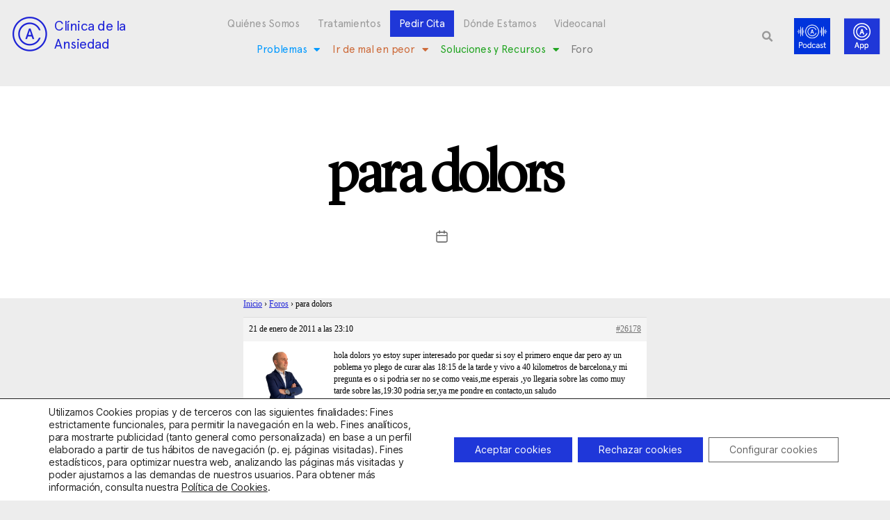

--- FILE ---
content_type: text/html; charset=utf-8
request_url: https://www.google.com/recaptcha/api2/anchor?ar=1&k=6LciCZEfAAAAANwHN-eVbfM5BushlAqHSuHw2yOC&co=aHR0cHM6Ly9jbGluaWNhZGVhbnNpZWRhZC5jb206NDQz&hl=en&type=v3&v=PoyoqOPhxBO7pBk68S4YbpHZ&size=invisible&badge=bottomleft&sa=Form&anchor-ms=20000&execute-ms=30000&cb=b05mquc3q3pd
body_size: 48499
content:
<!DOCTYPE HTML><html dir="ltr" lang="en"><head><meta http-equiv="Content-Type" content="text/html; charset=UTF-8">
<meta http-equiv="X-UA-Compatible" content="IE=edge">
<title>reCAPTCHA</title>
<style type="text/css">
/* cyrillic-ext */
@font-face {
  font-family: 'Roboto';
  font-style: normal;
  font-weight: 400;
  font-stretch: 100%;
  src: url(//fonts.gstatic.com/s/roboto/v48/KFO7CnqEu92Fr1ME7kSn66aGLdTylUAMa3GUBHMdazTgWw.woff2) format('woff2');
  unicode-range: U+0460-052F, U+1C80-1C8A, U+20B4, U+2DE0-2DFF, U+A640-A69F, U+FE2E-FE2F;
}
/* cyrillic */
@font-face {
  font-family: 'Roboto';
  font-style: normal;
  font-weight: 400;
  font-stretch: 100%;
  src: url(//fonts.gstatic.com/s/roboto/v48/KFO7CnqEu92Fr1ME7kSn66aGLdTylUAMa3iUBHMdazTgWw.woff2) format('woff2');
  unicode-range: U+0301, U+0400-045F, U+0490-0491, U+04B0-04B1, U+2116;
}
/* greek-ext */
@font-face {
  font-family: 'Roboto';
  font-style: normal;
  font-weight: 400;
  font-stretch: 100%;
  src: url(//fonts.gstatic.com/s/roboto/v48/KFO7CnqEu92Fr1ME7kSn66aGLdTylUAMa3CUBHMdazTgWw.woff2) format('woff2');
  unicode-range: U+1F00-1FFF;
}
/* greek */
@font-face {
  font-family: 'Roboto';
  font-style: normal;
  font-weight: 400;
  font-stretch: 100%;
  src: url(//fonts.gstatic.com/s/roboto/v48/KFO7CnqEu92Fr1ME7kSn66aGLdTylUAMa3-UBHMdazTgWw.woff2) format('woff2');
  unicode-range: U+0370-0377, U+037A-037F, U+0384-038A, U+038C, U+038E-03A1, U+03A3-03FF;
}
/* math */
@font-face {
  font-family: 'Roboto';
  font-style: normal;
  font-weight: 400;
  font-stretch: 100%;
  src: url(//fonts.gstatic.com/s/roboto/v48/KFO7CnqEu92Fr1ME7kSn66aGLdTylUAMawCUBHMdazTgWw.woff2) format('woff2');
  unicode-range: U+0302-0303, U+0305, U+0307-0308, U+0310, U+0312, U+0315, U+031A, U+0326-0327, U+032C, U+032F-0330, U+0332-0333, U+0338, U+033A, U+0346, U+034D, U+0391-03A1, U+03A3-03A9, U+03B1-03C9, U+03D1, U+03D5-03D6, U+03F0-03F1, U+03F4-03F5, U+2016-2017, U+2034-2038, U+203C, U+2040, U+2043, U+2047, U+2050, U+2057, U+205F, U+2070-2071, U+2074-208E, U+2090-209C, U+20D0-20DC, U+20E1, U+20E5-20EF, U+2100-2112, U+2114-2115, U+2117-2121, U+2123-214F, U+2190, U+2192, U+2194-21AE, U+21B0-21E5, U+21F1-21F2, U+21F4-2211, U+2213-2214, U+2216-22FF, U+2308-230B, U+2310, U+2319, U+231C-2321, U+2336-237A, U+237C, U+2395, U+239B-23B7, U+23D0, U+23DC-23E1, U+2474-2475, U+25AF, U+25B3, U+25B7, U+25BD, U+25C1, U+25CA, U+25CC, U+25FB, U+266D-266F, U+27C0-27FF, U+2900-2AFF, U+2B0E-2B11, U+2B30-2B4C, U+2BFE, U+3030, U+FF5B, U+FF5D, U+1D400-1D7FF, U+1EE00-1EEFF;
}
/* symbols */
@font-face {
  font-family: 'Roboto';
  font-style: normal;
  font-weight: 400;
  font-stretch: 100%;
  src: url(//fonts.gstatic.com/s/roboto/v48/KFO7CnqEu92Fr1ME7kSn66aGLdTylUAMaxKUBHMdazTgWw.woff2) format('woff2');
  unicode-range: U+0001-000C, U+000E-001F, U+007F-009F, U+20DD-20E0, U+20E2-20E4, U+2150-218F, U+2190, U+2192, U+2194-2199, U+21AF, U+21E6-21F0, U+21F3, U+2218-2219, U+2299, U+22C4-22C6, U+2300-243F, U+2440-244A, U+2460-24FF, U+25A0-27BF, U+2800-28FF, U+2921-2922, U+2981, U+29BF, U+29EB, U+2B00-2BFF, U+4DC0-4DFF, U+FFF9-FFFB, U+10140-1018E, U+10190-1019C, U+101A0, U+101D0-101FD, U+102E0-102FB, U+10E60-10E7E, U+1D2C0-1D2D3, U+1D2E0-1D37F, U+1F000-1F0FF, U+1F100-1F1AD, U+1F1E6-1F1FF, U+1F30D-1F30F, U+1F315, U+1F31C, U+1F31E, U+1F320-1F32C, U+1F336, U+1F378, U+1F37D, U+1F382, U+1F393-1F39F, U+1F3A7-1F3A8, U+1F3AC-1F3AF, U+1F3C2, U+1F3C4-1F3C6, U+1F3CA-1F3CE, U+1F3D4-1F3E0, U+1F3ED, U+1F3F1-1F3F3, U+1F3F5-1F3F7, U+1F408, U+1F415, U+1F41F, U+1F426, U+1F43F, U+1F441-1F442, U+1F444, U+1F446-1F449, U+1F44C-1F44E, U+1F453, U+1F46A, U+1F47D, U+1F4A3, U+1F4B0, U+1F4B3, U+1F4B9, U+1F4BB, U+1F4BF, U+1F4C8-1F4CB, U+1F4D6, U+1F4DA, U+1F4DF, U+1F4E3-1F4E6, U+1F4EA-1F4ED, U+1F4F7, U+1F4F9-1F4FB, U+1F4FD-1F4FE, U+1F503, U+1F507-1F50B, U+1F50D, U+1F512-1F513, U+1F53E-1F54A, U+1F54F-1F5FA, U+1F610, U+1F650-1F67F, U+1F687, U+1F68D, U+1F691, U+1F694, U+1F698, U+1F6AD, U+1F6B2, U+1F6B9-1F6BA, U+1F6BC, U+1F6C6-1F6CF, U+1F6D3-1F6D7, U+1F6E0-1F6EA, U+1F6F0-1F6F3, U+1F6F7-1F6FC, U+1F700-1F7FF, U+1F800-1F80B, U+1F810-1F847, U+1F850-1F859, U+1F860-1F887, U+1F890-1F8AD, U+1F8B0-1F8BB, U+1F8C0-1F8C1, U+1F900-1F90B, U+1F93B, U+1F946, U+1F984, U+1F996, U+1F9E9, U+1FA00-1FA6F, U+1FA70-1FA7C, U+1FA80-1FA89, U+1FA8F-1FAC6, U+1FACE-1FADC, U+1FADF-1FAE9, U+1FAF0-1FAF8, U+1FB00-1FBFF;
}
/* vietnamese */
@font-face {
  font-family: 'Roboto';
  font-style: normal;
  font-weight: 400;
  font-stretch: 100%;
  src: url(//fonts.gstatic.com/s/roboto/v48/KFO7CnqEu92Fr1ME7kSn66aGLdTylUAMa3OUBHMdazTgWw.woff2) format('woff2');
  unicode-range: U+0102-0103, U+0110-0111, U+0128-0129, U+0168-0169, U+01A0-01A1, U+01AF-01B0, U+0300-0301, U+0303-0304, U+0308-0309, U+0323, U+0329, U+1EA0-1EF9, U+20AB;
}
/* latin-ext */
@font-face {
  font-family: 'Roboto';
  font-style: normal;
  font-weight: 400;
  font-stretch: 100%;
  src: url(//fonts.gstatic.com/s/roboto/v48/KFO7CnqEu92Fr1ME7kSn66aGLdTylUAMa3KUBHMdazTgWw.woff2) format('woff2');
  unicode-range: U+0100-02BA, U+02BD-02C5, U+02C7-02CC, U+02CE-02D7, U+02DD-02FF, U+0304, U+0308, U+0329, U+1D00-1DBF, U+1E00-1E9F, U+1EF2-1EFF, U+2020, U+20A0-20AB, U+20AD-20C0, U+2113, U+2C60-2C7F, U+A720-A7FF;
}
/* latin */
@font-face {
  font-family: 'Roboto';
  font-style: normal;
  font-weight: 400;
  font-stretch: 100%;
  src: url(//fonts.gstatic.com/s/roboto/v48/KFO7CnqEu92Fr1ME7kSn66aGLdTylUAMa3yUBHMdazQ.woff2) format('woff2');
  unicode-range: U+0000-00FF, U+0131, U+0152-0153, U+02BB-02BC, U+02C6, U+02DA, U+02DC, U+0304, U+0308, U+0329, U+2000-206F, U+20AC, U+2122, U+2191, U+2193, U+2212, U+2215, U+FEFF, U+FFFD;
}
/* cyrillic-ext */
@font-face {
  font-family: 'Roboto';
  font-style: normal;
  font-weight: 500;
  font-stretch: 100%;
  src: url(//fonts.gstatic.com/s/roboto/v48/KFO7CnqEu92Fr1ME7kSn66aGLdTylUAMa3GUBHMdazTgWw.woff2) format('woff2');
  unicode-range: U+0460-052F, U+1C80-1C8A, U+20B4, U+2DE0-2DFF, U+A640-A69F, U+FE2E-FE2F;
}
/* cyrillic */
@font-face {
  font-family: 'Roboto';
  font-style: normal;
  font-weight: 500;
  font-stretch: 100%;
  src: url(//fonts.gstatic.com/s/roboto/v48/KFO7CnqEu92Fr1ME7kSn66aGLdTylUAMa3iUBHMdazTgWw.woff2) format('woff2');
  unicode-range: U+0301, U+0400-045F, U+0490-0491, U+04B0-04B1, U+2116;
}
/* greek-ext */
@font-face {
  font-family: 'Roboto';
  font-style: normal;
  font-weight: 500;
  font-stretch: 100%;
  src: url(//fonts.gstatic.com/s/roboto/v48/KFO7CnqEu92Fr1ME7kSn66aGLdTylUAMa3CUBHMdazTgWw.woff2) format('woff2');
  unicode-range: U+1F00-1FFF;
}
/* greek */
@font-face {
  font-family: 'Roboto';
  font-style: normal;
  font-weight: 500;
  font-stretch: 100%;
  src: url(//fonts.gstatic.com/s/roboto/v48/KFO7CnqEu92Fr1ME7kSn66aGLdTylUAMa3-UBHMdazTgWw.woff2) format('woff2');
  unicode-range: U+0370-0377, U+037A-037F, U+0384-038A, U+038C, U+038E-03A1, U+03A3-03FF;
}
/* math */
@font-face {
  font-family: 'Roboto';
  font-style: normal;
  font-weight: 500;
  font-stretch: 100%;
  src: url(//fonts.gstatic.com/s/roboto/v48/KFO7CnqEu92Fr1ME7kSn66aGLdTylUAMawCUBHMdazTgWw.woff2) format('woff2');
  unicode-range: U+0302-0303, U+0305, U+0307-0308, U+0310, U+0312, U+0315, U+031A, U+0326-0327, U+032C, U+032F-0330, U+0332-0333, U+0338, U+033A, U+0346, U+034D, U+0391-03A1, U+03A3-03A9, U+03B1-03C9, U+03D1, U+03D5-03D6, U+03F0-03F1, U+03F4-03F5, U+2016-2017, U+2034-2038, U+203C, U+2040, U+2043, U+2047, U+2050, U+2057, U+205F, U+2070-2071, U+2074-208E, U+2090-209C, U+20D0-20DC, U+20E1, U+20E5-20EF, U+2100-2112, U+2114-2115, U+2117-2121, U+2123-214F, U+2190, U+2192, U+2194-21AE, U+21B0-21E5, U+21F1-21F2, U+21F4-2211, U+2213-2214, U+2216-22FF, U+2308-230B, U+2310, U+2319, U+231C-2321, U+2336-237A, U+237C, U+2395, U+239B-23B7, U+23D0, U+23DC-23E1, U+2474-2475, U+25AF, U+25B3, U+25B7, U+25BD, U+25C1, U+25CA, U+25CC, U+25FB, U+266D-266F, U+27C0-27FF, U+2900-2AFF, U+2B0E-2B11, U+2B30-2B4C, U+2BFE, U+3030, U+FF5B, U+FF5D, U+1D400-1D7FF, U+1EE00-1EEFF;
}
/* symbols */
@font-face {
  font-family: 'Roboto';
  font-style: normal;
  font-weight: 500;
  font-stretch: 100%;
  src: url(//fonts.gstatic.com/s/roboto/v48/KFO7CnqEu92Fr1ME7kSn66aGLdTylUAMaxKUBHMdazTgWw.woff2) format('woff2');
  unicode-range: U+0001-000C, U+000E-001F, U+007F-009F, U+20DD-20E0, U+20E2-20E4, U+2150-218F, U+2190, U+2192, U+2194-2199, U+21AF, U+21E6-21F0, U+21F3, U+2218-2219, U+2299, U+22C4-22C6, U+2300-243F, U+2440-244A, U+2460-24FF, U+25A0-27BF, U+2800-28FF, U+2921-2922, U+2981, U+29BF, U+29EB, U+2B00-2BFF, U+4DC0-4DFF, U+FFF9-FFFB, U+10140-1018E, U+10190-1019C, U+101A0, U+101D0-101FD, U+102E0-102FB, U+10E60-10E7E, U+1D2C0-1D2D3, U+1D2E0-1D37F, U+1F000-1F0FF, U+1F100-1F1AD, U+1F1E6-1F1FF, U+1F30D-1F30F, U+1F315, U+1F31C, U+1F31E, U+1F320-1F32C, U+1F336, U+1F378, U+1F37D, U+1F382, U+1F393-1F39F, U+1F3A7-1F3A8, U+1F3AC-1F3AF, U+1F3C2, U+1F3C4-1F3C6, U+1F3CA-1F3CE, U+1F3D4-1F3E0, U+1F3ED, U+1F3F1-1F3F3, U+1F3F5-1F3F7, U+1F408, U+1F415, U+1F41F, U+1F426, U+1F43F, U+1F441-1F442, U+1F444, U+1F446-1F449, U+1F44C-1F44E, U+1F453, U+1F46A, U+1F47D, U+1F4A3, U+1F4B0, U+1F4B3, U+1F4B9, U+1F4BB, U+1F4BF, U+1F4C8-1F4CB, U+1F4D6, U+1F4DA, U+1F4DF, U+1F4E3-1F4E6, U+1F4EA-1F4ED, U+1F4F7, U+1F4F9-1F4FB, U+1F4FD-1F4FE, U+1F503, U+1F507-1F50B, U+1F50D, U+1F512-1F513, U+1F53E-1F54A, U+1F54F-1F5FA, U+1F610, U+1F650-1F67F, U+1F687, U+1F68D, U+1F691, U+1F694, U+1F698, U+1F6AD, U+1F6B2, U+1F6B9-1F6BA, U+1F6BC, U+1F6C6-1F6CF, U+1F6D3-1F6D7, U+1F6E0-1F6EA, U+1F6F0-1F6F3, U+1F6F7-1F6FC, U+1F700-1F7FF, U+1F800-1F80B, U+1F810-1F847, U+1F850-1F859, U+1F860-1F887, U+1F890-1F8AD, U+1F8B0-1F8BB, U+1F8C0-1F8C1, U+1F900-1F90B, U+1F93B, U+1F946, U+1F984, U+1F996, U+1F9E9, U+1FA00-1FA6F, U+1FA70-1FA7C, U+1FA80-1FA89, U+1FA8F-1FAC6, U+1FACE-1FADC, U+1FADF-1FAE9, U+1FAF0-1FAF8, U+1FB00-1FBFF;
}
/* vietnamese */
@font-face {
  font-family: 'Roboto';
  font-style: normal;
  font-weight: 500;
  font-stretch: 100%;
  src: url(//fonts.gstatic.com/s/roboto/v48/KFO7CnqEu92Fr1ME7kSn66aGLdTylUAMa3OUBHMdazTgWw.woff2) format('woff2');
  unicode-range: U+0102-0103, U+0110-0111, U+0128-0129, U+0168-0169, U+01A0-01A1, U+01AF-01B0, U+0300-0301, U+0303-0304, U+0308-0309, U+0323, U+0329, U+1EA0-1EF9, U+20AB;
}
/* latin-ext */
@font-face {
  font-family: 'Roboto';
  font-style: normal;
  font-weight: 500;
  font-stretch: 100%;
  src: url(//fonts.gstatic.com/s/roboto/v48/KFO7CnqEu92Fr1ME7kSn66aGLdTylUAMa3KUBHMdazTgWw.woff2) format('woff2');
  unicode-range: U+0100-02BA, U+02BD-02C5, U+02C7-02CC, U+02CE-02D7, U+02DD-02FF, U+0304, U+0308, U+0329, U+1D00-1DBF, U+1E00-1E9F, U+1EF2-1EFF, U+2020, U+20A0-20AB, U+20AD-20C0, U+2113, U+2C60-2C7F, U+A720-A7FF;
}
/* latin */
@font-face {
  font-family: 'Roboto';
  font-style: normal;
  font-weight: 500;
  font-stretch: 100%;
  src: url(//fonts.gstatic.com/s/roboto/v48/KFO7CnqEu92Fr1ME7kSn66aGLdTylUAMa3yUBHMdazQ.woff2) format('woff2');
  unicode-range: U+0000-00FF, U+0131, U+0152-0153, U+02BB-02BC, U+02C6, U+02DA, U+02DC, U+0304, U+0308, U+0329, U+2000-206F, U+20AC, U+2122, U+2191, U+2193, U+2212, U+2215, U+FEFF, U+FFFD;
}
/* cyrillic-ext */
@font-face {
  font-family: 'Roboto';
  font-style: normal;
  font-weight: 900;
  font-stretch: 100%;
  src: url(//fonts.gstatic.com/s/roboto/v48/KFO7CnqEu92Fr1ME7kSn66aGLdTylUAMa3GUBHMdazTgWw.woff2) format('woff2');
  unicode-range: U+0460-052F, U+1C80-1C8A, U+20B4, U+2DE0-2DFF, U+A640-A69F, U+FE2E-FE2F;
}
/* cyrillic */
@font-face {
  font-family: 'Roboto';
  font-style: normal;
  font-weight: 900;
  font-stretch: 100%;
  src: url(//fonts.gstatic.com/s/roboto/v48/KFO7CnqEu92Fr1ME7kSn66aGLdTylUAMa3iUBHMdazTgWw.woff2) format('woff2');
  unicode-range: U+0301, U+0400-045F, U+0490-0491, U+04B0-04B1, U+2116;
}
/* greek-ext */
@font-face {
  font-family: 'Roboto';
  font-style: normal;
  font-weight: 900;
  font-stretch: 100%;
  src: url(//fonts.gstatic.com/s/roboto/v48/KFO7CnqEu92Fr1ME7kSn66aGLdTylUAMa3CUBHMdazTgWw.woff2) format('woff2');
  unicode-range: U+1F00-1FFF;
}
/* greek */
@font-face {
  font-family: 'Roboto';
  font-style: normal;
  font-weight: 900;
  font-stretch: 100%;
  src: url(//fonts.gstatic.com/s/roboto/v48/KFO7CnqEu92Fr1ME7kSn66aGLdTylUAMa3-UBHMdazTgWw.woff2) format('woff2');
  unicode-range: U+0370-0377, U+037A-037F, U+0384-038A, U+038C, U+038E-03A1, U+03A3-03FF;
}
/* math */
@font-face {
  font-family: 'Roboto';
  font-style: normal;
  font-weight: 900;
  font-stretch: 100%;
  src: url(//fonts.gstatic.com/s/roboto/v48/KFO7CnqEu92Fr1ME7kSn66aGLdTylUAMawCUBHMdazTgWw.woff2) format('woff2');
  unicode-range: U+0302-0303, U+0305, U+0307-0308, U+0310, U+0312, U+0315, U+031A, U+0326-0327, U+032C, U+032F-0330, U+0332-0333, U+0338, U+033A, U+0346, U+034D, U+0391-03A1, U+03A3-03A9, U+03B1-03C9, U+03D1, U+03D5-03D6, U+03F0-03F1, U+03F4-03F5, U+2016-2017, U+2034-2038, U+203C, U+2040, U+2043, U+2047, U+2050, U+2057, U+205F, U+2070-2071, U+2074-208E, U+2090-209C, U+20D0-20DC, U+20E1, U+20E5-20EF, U+2100-2112, U+2114-2115, U+2117-2121, U+2123-214F, U+2190, U+2192, U+2194-21AE, U+21B0-21E5, U+21F1-21F2, U+21F4-2211, U+2213-2214, U+2216-22FF, U+2308-230B, U+2310, U+2319, U+231C-2321, U+2336-237A, U+237C, U+2395, U+239B-23B7, U+23D0, U+23DC-23E1, U+2474-2475, U+25AF, U+25B3, U+25B7, U+25BD, U+25C1, U+25CA, U+25CC, U+25FB, U+266D-266F, U+27C0-27FF, U+2900-2AFF, U+2B0E-2B11, U+2B30-2B4C, U+2BFE, U+3030, U+FF5B, U+FF5D, U+1D400-1D7FF, U+1EE00-1EEFF;
}
/* symbols */
@font-face {
  font-family: 'Roboto';
  font-style: normal;
  font-weight: 900;
  font-stretch: 100%;
  src: url(//fonts.gstatic.com/s/roboto/v48/KFO7CnqEu92Fr1ME7kSn66aGLdTylUAMaxKUBHMdazTgWw.woff2) format('woff2');
  unicode-range: U+0001-000C, U+000E-001F, U+007F-009F, U+20DD-20E0, U+20E2-20E4, U+2150-218F, U+2190, U+2192, U+2194-2199, U+21AF, U+21E6-21F0, U+21F3, U+2218-2219, U+2299, U+22C4-22C6, U+2300-243F, U+2440-244A, U+2460-24FF, U+25A0-27BF, U+2800-28FF, U+2921-2922, U+2981, U+29BF, U+29EB, U+2B00-2BFF, U+4DC0-4DFF, U+FFF9-FFFB, U+10140-1018E, U+10190-1019C, U+101A0, U+101D0-101FD, U+102E0-102FB, U+10E60-10E7E, U+1D2C0-1D2D3, U+1D2E0-1D37F, U+1F000-1F0FF, U+1F100-1F1AD, U+1F1E6-1F1FF, U+1F30D-1F30F, U+1F315, U+1F31C, U+1F31E, U+1F320-1F32C, U+1F336, U+1F378, U+1F37D, U+1F382, U+1F393-1F39F, U+1F3A7-1F3A8, U+1F3AC-1F3AF, U+1F3C2, U+1F3C4-1F3C6, U+1F3CA-1F3CE, U+1F3D4-1F3E0, U+1F3ED, U+1F3F1-1F3F3, U+1F3F5-1F3F7, U+1F408, U+1F415, U+1F41F, U+1F426, U+1F43F, U+1F441-1F442, U+1F444, U+1F446-1F449, U+1F44C-1F44E, U+1F453, U+1F46A, U+1F47D, U+1F4A3, U+1F4B0, U+1F4B3, U+1F4B9, U+1F4BB, U+1F4BF, U+1F4C8-1F4CB, U+1F4D6, U+1F4DA, U+1F4DF, U+1F4E3-1F4E6, U+1F4EA-1F4ED, U+1F4F7, U+1F4F9-1F4FB, U+1F4FD-1F4FE, U+1F503, U+1F507-1F50B, U+1F50D, U+1F512-1F513, U+1F53E-1F54A, U+1F54F-1F5FA, U+1F610, U+1F650-1F67F, U+1F687, U+1F68D, U+1F691, U+1F694, U+1F698, U+1F6AD, U+1F6B2, U+1F6B9-1F6BA, U+1F6BC, U+1F6C6-1F6CF, U+1F6D3-1F6D7, U+1F6E0-1F6EA, U+1F6F0-1F6F3, U+1F6F7-1F6FC, U+1F700-1F7FF, U+1F800-1F80B, U+1F810-1F847, U+1F850-1F859, U+1F860-1F887, U+1F890-1F8AD, U+1F8B0-1F8BB, U+1F8C0-1F8C1, U+1F900-1F90B, U+1F93B, U+1F946, U+1F984, U+1F996, U+1F9E9, U+1FA00-1FA6F, U+1FA70-1FA7C, U+1FA80-1FA89, U+1FA8F-1FAC6, U+1FACE-1FADC, U+1FADF-1FAE9, U+1FAF0-1FAF8, U+1FB00-1FBFF;
}
/* vietnamese */
@font-face {
  font-family: 'Roboto';
  font-style: normal;
  font-weight: 900;
  font-stretch: 100%;
  src: url(//fonts.gstatic.com/s/roboto/v48/KFO7CnqEu92Fr1ME7kSn66aGLdTylUAMa3OUBHMdazTgWw.woff2) format('woff2');
  unicode-range: U+0102-0103, U+0110-0111, U+0128-0129, U+0168-0169, U+01A0-01A1, U+01AF-01B0, U+0300-0301, U+0303-0304, U+0308-0309, U+0323, U+0329, U+1EA0-1EF9, U+20AB;
}
/* latin-ext */
@font-face {
  font-family: 'Roboto';
  font-style: normal;
  font-weight: 900;
  font-stretch: 100%;
  src: url(//fonts.gstatic.com/s/roboto/v48/KFO7CnqEu92Fr1ME7kSn66aGLdTylUAMa3KUBHMdazTgWw.woff2) format('woff2');
  unicode-range: U+0100-02BA, U+02BD-02C5, U+02C7-02CC, U+02CE-02D7, U+02DD-02FF, U+0304, U+0308, U+0329, U+1D00-1DBF, U+1E00-1E9F, U+1EF2-1EFF, U+2020, U+20A0-20AB, U+20AD-20C0, U+2113, U+2C60-2C7F, U+A720-A7FF;
}
/* latin */
@font-face {
  font-family: 'Roboto';
  font-style: normal;
  font-weight: 900;
  font-stretch: 100%;
  src: url(//fonts.gstatic.com/s/roboto/v48/KFO7CnqEu92Fr1ME7kSn66aGLdTylUAMa3yUBHMdazQ.woff2) format('woff2');
  unicode-range: U+0000-00FF, U+0131, U+0152-0153, U+02BB-02BC, U+02C6, U+02DA, U+02DC, U+0304, U+0308, U+0329, U+2000-206F, U+20AC, U+2122, U+2191, U+2193, U+2212, U+2215, U+FEFF, U+FFFD;
}

</style>
<link rel="stylesheet" type="text/css" href="https://www.gstatic.com/recaptcha/releases/PoyoqOPhxBO7pBk68S4YbpHZ/styles__ltr.css">
<script nonce="ma3mbT6qTrUp8ykdoabMrA" type="text/javascript">window['__recaptcha_api'] = 'https://www.google.com/recaptcha/api2/';</script>
<script type="text/javascript" src="https://www.gstatic.com/recaptcha/releases/PoyoqOPhxBO7pBk68S4YbpHZ/recaptcha__en.js" nonce="ma3mbT6qTrUp8ykdoabMrA">
      
    </script></head>
<body><div id="rc-anchor-alert" class="rc-anchor-alert"></div>
<input type="hidden" id="recaptcha-token" value="[base64]">
<script type="text/javascript" nonce="ma3mbT6qTrUp8ykdoabMrA">
      recaptcha.anchor.Main.init("[\x22ainput\x22,[\x22bgdata\x22,\x22\x22,\[base64]/[base64]/[base64]/ZyhXLGgpOnEoW04sMjEsbF0sVywwKSxoKSxmYWxzZSxmYWxzZSl9Y2F0Y2goayl7RygzNTgsVyk/[base64]/[base64]/[base64]/[base64]/[base64]/[base64]/[base64]/bmV3IEJbT10oRFswXSk6dz09Mj9uZXcgQltPXShEWzBdLERbMV0pOnc9PTM/bmV3IEJbT10oRFswXSxEWzFdLERbMl0pOnc9PTQ/[base64]/[base64]/[base64]/[base64]/[base64]\\u003d\x22,\[base64]\\u003d\x22,\[base64]/wpfCkBHDoDwdV8KxQ09XYiUQP8KQZUdCPsOFIMOjWlzDj8O2aWHDmMK+wr5NdUPCh8K8wrjDpF/Dt23DglxOw7fCrcKQMsOKYcKiYU3Dj8OBfsOHwp/CjArCqTtuwqLCvsKiw5XChWPDvQfDhsOQMMKmBUJ3N8KPw4XDu8KOwoU5w4zDocOidsOgw6Bwwow6Wz/DhcKPw6whXw9XwoJSPxjCqy7Chj3ChBlkw7oNXsKLwqPDohpvwpt0OXTDrzrCl8KCDVFzw4UnVMKhwr0ORMKRw78SB13CnGDDvBBOwqfDqMKow5Miw4d9GhXDrMOTw5XDoxM4wrLCqj/DkcOhGmdSw751MsOAw4hzFMOCY8KBRsKvwrvCqcK5wr0rFMKQw7sCIwXCmwYNJHvDnAdVa8K+NMOyNiQlw4hXwrjDlMOBS8O4w5LDjcOEVMOvb8O8U8KBwqnDmFXDiAYNfAE8wpvCr8KLNcKvw7DCv8K3NmolVVNAKsOYQ2/DmMOuJFzCt3QneMKWwqjDqMO/w4pRdcKuDcKCwoU3w6IjaxbCjsO2w57CoMKYbz4lw442w5DCpsKKcsKqHMOrccKLA8KFM3YzwpEtVUcpFj7CrGhlw5zDojdVwq9SPyZ6TMOQGMKEwrQ/GcK8Og8jwrsWb8O1w40IUsO1w5l3w5E0CC3DqcO+w7JCC8Kkw7p+Q8OJSx3CjVXCql7CsBrCjg/CuztrQcOHbcOow7I9ORgHNMKkwrjCjRwrU8KTw490DcKMN8OFwp4Wwr09wqQmw5fDt0TCg8O9eMKCH8OmBi/[base64]/bMKeQEXDl8Kvw6vDhH8ROzE4w6jCq8Orw69ewpXDrlrCkxhjwqPCgldlwrgkZxcON2bCo8K/w7XCn8Ouw4INNwfCkg9swrpUCMKuQ8KfwrzDgRsWU2bCo1bDgkEhw7kfw4jDnh5SbE5OM8Kvw7pnwpB1wqIPw6nCrAjClT3CsMKiwr/DmjkJU8K+wpLDvDwlScOLw6DCtMKdwqvDoXbDqntsYMOTPcK3F8Kgw7HDqsKvHCxnwrzCo8OPXEMOasOHPADCi10iw5txXldGWMOWd0LCnVvCrcOHIMOjczDCgWcoR8KcXsKow4jCqH1PVMOkwqTCh8Kcw6fDjjlRw5d/McONw5YSCF3Dljt/MkBnw4YnwqQVfcOkJAlEa8K1RU3DuWANUsOuw5USw5TCmsOvT8KIw47DsMKywo0LCwbCmMKZworCqk3Cl1o/[base64]/CjsOAEjAHw7zDoMO0wrLCtBZRwooZwq/Drw7Dsw8NwpvCjMOdBsKjFMKTw5hwFcKVwoMxwrLCrMK3SQEZeMOEcMK8w4jCkXc5w5E1wqfCl3fChn9TTMKPw5AMwpwKK0vDocO8fkXDvFx8NsKbNFzDq33CuVnDvQlAEMOeK8K3w5vDqMKjwofDjsKrXcKZw4HDgl/DnU3DmDdTwpBMw6JFwrxcDcKEw6vDkMOnPMKawo7CrBXDpMKpWMOUwpbCj8OTw5DCqMKLw4xswrwSw5lBfCLCtBzDul8vacKnecKqQ8KNw4XDtApGw7B/XTjCpDI6w6MdJgXDgMKqwqDDqcKywoPDtTVvw5/CrsOnCMOGw7lOw4oaE8KFw7paFsKLwr7Di3TCncKww5HCtDIYFcK5wr1jOx3DtcKVIWLDisO/[base64]/DtVvDi8KHbMKwQRNiGcO8wpAmwqrDsCzCiMOjWMObBA/[base64]/DpBx2wpN0fsO7w7kowohlF1DDssKGFcOXwpEQZTkpwpXCrsOjNB7CrMO5w7/DgmXDtcKGBHE7wphkw6QkTMOkwq13SnLDhzZdw7Unb8O4f2jCnxbCsjvCoUhDHsKeAMKDScOHD8O2SMOnw6kjJE12HyDCh8OYZCjDnMOHw5rDojnCm8Ojw61UVR/DikTDp1AuwoM0WsOOYcOuwqB4f3EbHcKTw6QjO8KwaUDDsR3DqEYuUD8WaMKQw7dwPcKdwplKw7FFwqbCqgN/wp4MQwXDjsOHSMO8Oi/DvhdHJknDq17Dm8O6QcKTbDMkcCjDmcOhwrvCshLChSZswr/CnwDDj8Kbw6zDt8KFM8OAwpzCtcKXSA1pD8K7w7zDkXtew43Dg2jDq8KZClDDuFJQdT8cw4DCv3PDkcOiwofDn2Fpw5EHw75fwpIWf2rDpQ/Cm8Kyw4LDhMKuX8O5Y2diU2jDisKVOgzDklcrwqvChnFqw7gVGh5ERi12w6HCnMOXOC0cwobCh0tEw4pfwr/[base64]/DnsK+woIVflnCog5dPUjClsOoecOCaC1Hw5QXfsOrdMOXwpzCn8O3DlHDicKvwo/Duhtgwr/[base64]/[base64]/DpMOgwqLDmH/DvjTDo3PDmXvCkcKsZDXDsW0cPMKgwoB/w7bCixvDqcOdEEPDkVnDisOZXMOLGsKLw53ClUMFw5w4wpJCF8KFwo9ZwpLDrHDDoMKXN3TCjisDS8OyCFbDrA4kGEtLa8KAwrLChsOJw7piIHPCg8KoQRFhw7ACMXDDhWzCpcK7WsO/aMK0RMKgw5XCuxPDq3vDpcKPwqFlw6ViNsKfwpXCsB3DrFHDpRHDjxfDizbCsBXDhT8Bc0LCowQraFB/asKyIB/[base64]/CqHzDilxCwrDDiWBIwr3DlT0Mb8OyPEUvM8KQasKPB3/[base64]/[base64]/CvDrCuDrDpcKQdcKZw5HCgVI8PDLDn2VDK8O1TMOyaXIuG0fDvE4ddGjCggkhwqpKwqXDtMOHNsOxw4PCncOdwr7DoUtaK8O1Y0fDrV0Yw77Cq8OlaCIqO8KiwqBlwrMwNHTCncKWUcKHFEvDunPCo8K+w79JH08LaAtiw5dWwox2wr/Do8OYw4vCqjXDqhoNSsKGwpl1AzDCh8OFwrlmAS1/wp4PX8Kjc1bCkCkww4PDlCvCozg/WjIvCDHCsDkRwrPDnsORDSlAOcKFwrRmfsKdw7XDv0IZEXU6fsOiYsK0wrnDrMOKwoYiw5jDhFjDpsKzw4grw4tQwrEwZWTCqEsOw63DrWTDr8KGCMKfwqd9w4jClcKNd8Kne8O7wq0/WFPChkFoBsKeDcOpHsO2w6sVAHHDgMOkZ8K1woHCpsOIwrcrOSFqw4HCmMKvMcOwwq0NZlrDoizCp8ObQcOeI3ksw4XDn8Ksw60QGsOZwrhgasO4w71wKMK6w5x2VsKbQDc8wrUbw47CnsKNwqLCq8K4U8O/wq3Dk1RHw5HDlnfCpcK6V8KwM8OtwpwfBMKUAMKTw68MScO0w5jDncO7XVgCw4VmA8OqwpFJw7VQw6LDlALCvXXCuMK1wqfChsKaw4nCjyLCjMKOw6jCsMOub8KgWWgxAU1sLHXDhEd5w5TCoX7CvsOaehMufcKDVhLDvBjCizjDqcOQKsKbXzPDosKXSw/Cg8O7CsOPbkvCh0vDuyTDgBF8bsKXw69mw6rCtsKMw5/CpHfClVB0MDtLckB+S8KxMUJlw5PDnMKPDC01WsOuCg56wq/DsMOow6pvw4DDmiHCqxHDn8KrQWXDqEp6CjN7enNqw6FXw4nCsk/DusOyw6rCigwXwo7Cmm8Vw5LCvSVwOADDq3vDr8O6wqYqw4zCsMOPw4HDjMKtwrZ3XyI7MMKvACc0w7nCp8KVPsORLsKPA8KfwrPDuCIbKMK6VsKswqpkw4/DgxvDgTfDkcKtw6vChVVeF8KRM31qPyDCk8OdwpMxw6vClsKxDn/CrhUzZcOJw6Rww44pwoBIwqbDk8K2T13Dg8KcwpTCoxDChMOjS8K1wqtAwrzCu23CnMKEcsKoQ1RENcK5wonDhFV3QcK7O8Oqwqd7X8OFJBQMAcOwIMOdw4TDoDhOEVsVw7vDpcK/[base64]/DiRp7DMO2w4rCgsOMLMOICcKMw6QoQ8Kvw6ZuacOkwpLDqzXCpsKAKHrCksKcdsOFHMOew73Dl8OPVALDq8K7wp/CqMO8ecKywrTCvcO7w5d2wolnJwk8w6t/VWMcdw3Drn3DisOcHcK9XMKFw54vA8K6DMKqw74ZwqvCnMKTw5/DlCHDsMONfcKschFLSh/DusO5QMOLw63DtMKdwoh2wq7Dqh4nAF/CmyYEeFQIHW4ew6oKNsO7wo81PwPClAvCj8OCwpB2wplsIcKSPk7DthEdccK2TgZWw4/[base64]/C8O0wo7CpcO7XxUYw5tKbRoaw7RQOsKqw5R+wppCwpAtVsOCBMKTwrhHejpOLknCnBRWAVHCssKmNcKxGMOZKcOEWEwIw51ARS3Dki/ClsO/wqrClcOEwrFDYU7DoMOtdWXDmVIcGVNYIsKBGcKUZcK3w5/CkiDDksOVwobCoVszTzdnw5fDv8KPdsOGZsK+w5EIwofCgcKAYcK7wrh5wpLDgxAvQiV9w53Dm3kDKsOcwr0iwp/[base64]/DosO4HxDDisOpwpQ0MQDCsDJIwqsuwrHDgQk4YsOVPVt3w65fOsKrw7AYw51HVcOYUcObw69jUCzDqkbChMKMKcKfDcKGFMKBw5nCrMKZwpAiw7PCrFsvw53DrBPCqURmw4MxA8K+Li/[base64]/Co8KXwqB1wr91w7vDokpzwoDDqXJEw5fDucKgwqBjw6TCgzAJwrTDkUPCn8KXwpIhw5geHcObIS4kwr7DlgnCvF/Dq17Ds37CnsKeCHtgwq0Ow73DmEbCnMKtw4VUwpQ1LsO6wrPDmcKZwqrDvwABwq3DkcOJLisgwoXCigZTR3Rsw5LDinRICSzDiHvCr1fCi8K/wqHDrUfCsnbDnMOADG98woPDvsKpwqfDlMOeCsK8w75qUgXDqWI/[base64]/DvxvCtMO4w67Dq8ONwosowoBsHcOTwrIhwoJcRcOywqI6XsKMw5lpdMKCwoNMw41Gw6zClCvDmhTCo2vClcO9HcKLw5BwwpDDiMOlFMOoFGM6B8K7AhhNY8K5HcKAQMKvA8OmwpzDtzHDg8KJw5/CngHDrD9QVjvCkDc+w7Vuw6QXwo3Clx7DgUnDpMKxO8OuwrNAwozDm8KXw77Dp09qYMOsP8KMw5bCmsK7JBNKC0PCk1IIwp3DpkV6w6HCuWbClXtyw4caJUPCl8O0wrVqw5/DiUp7MsKvHMKVNMK/dSV1IMKsbcOqw4oyUCzDlzvCsMKJWy5MISNgwrgxH8KZw4BPw4jCpHlnw4PCiTXDpsOswpPDgwnDuTvDtjN+wrLDljQkZMOVIFzCiQ/DosKEw4AiHjVNwpYsJcOJUcKYCXwACBjCm2LCocKFG8OqGMOWQFbCh8KdS8OmRkXCuDDCm8KrCcOTwoPDoD9XUz0wwrrDv8K7w4jCrMOqwoHCh8KkTwhywqDDjifDl8O1wpYXY0TCj8OxVgs8wr7DrMKnw6Ykw6/ChhYnw5QowpdsNH/Dlglawq7Dq8OVDMKAw6wZYVN1AwTDl8KzEUvCisOfAFR7wpjCgX5uw6XDhcOLE8O/wo7CrMOpeHd1G8K2wpxob8KQdAQXH8OawqXCvsONw6fDsMKDd8KRwosNAMK9wpbCtjHDgcOhfEfDrQUDwod/wqbCqMK/wo8lWGXDi8KEEVZUYVk8wo3CmVRtw4vDtMKkS8OBCGkpw44dKsOhw7nCjcObwrrCqcO+Tnt6AjVQJX4BwqfDh0NeXMOzwp8fwqVtOsKRMsKdJcONw5zCqsKqD8OfwprCp8Kiw4pLw40bw4Q4U8K1QjFtwqTDrMOHwrbDm8OoworDpn/[base64]/w78yw7fCr8KBw5hoOsOHGMOfJ8K7w4V9w4s1w5l1wrfDlDMrwrLDvMKFwq5ocMKxMSDCtcONDyDCjkHDiMOiwoTCsXUvw7TDg8OATMOoPMKAwow0XHZ5w7bDvsOQwpkLYBPDjcKMworCgGsww7LDg8KgSV/CqcOFFy/CtMOZLBrCuFkCwovCuSXDnGNJw6BgbsKUJVphwqLCqMKNw6jDmMKPw67Dt0IcMcKkw7/DrsKYZUomwoXDs2RMwp/[base64]/SHcSw6UrwpRvWcOMeMOKGgw/[base64]/Cp3phwoHDvlR6YMOLwpXDlsKpwoBFw5xuwrzDg8K+wpbCvsKUFsK9w5DCgcOUwpEIVhzDjcKYw53DvsKBGXrDl8KAwpDDlsKofgjDryp/wqF7JMO/wrLDtRoYw5UZdsK/aUAiH29+woHDsnoBNcOWdsKxLkMEc0EWPMOow5HCkcOiesKIJw9aAGfCkn89WgjCgMK1wqXCnEDDhV/DtcObwrTCrSDDpBzCocKST8K1PMKbwpnCkcO+I8KydcOdw4fCty/ChGHCtUk2w4bCvcOtLgR3wofDojpXw4oWw6pMwqdeKVsywqkWw61LTmBmeFDDjkDCncOXahdLwrwpZiLClEsVecKNIsOuw5LChiLCrcK8wrPDncKnfcOnGh7Cki9Ew4rDjFLDnMO6w6o/wrDDlsKYFD/DqDcUwo7DoAV6WD3DlsOiw4Mow5zDnwZiIMKbw7hGwpXDj8KEw4vDlGUUw6fCnMK/wr5fwr1bDsOGw5rCscK4HsOjD8K+woLCoMK2w693w6nClMKbw79QYsKqRcKhL8Obw5rCq1zCg8OzDyLDtHPDq1UdwqzCq8K3AcObwrY/wpoeY0Uewr4ADsKAw6wAIXULwp0zwp/Dp1XCkcKPOEkww73DtB9GJsOWwqHDmMOGwpDCo2PDicK1fGtnwqfDuzNmZ8O7w5lzw5TCmsOaw69Mw5dqwqXCg2FhSGTCtMOCAAZKw4DCuMKeJhliwpLCkXPCgiIiNAzCm3Y8JTrCvGvDlwdrQXbCssODwq/Cr1DDvjYIL8KnwoA8VMOpw5QJw53CrsKDPSl3w73CpkXCvjzDskbCqV0kY8ObGsObwpUfwpvDmktGw7fCpsKSw4jDrRvDv1UTDT7CosOowqcNM1pFIcKsw47DnxbDuxpgfQfDksKGw7HCi8OSccO3w6jCjAoiw55GW0wsIyXDgcOpdsOdw4V9w6/[base64]/DnsKZHsOawqEhIR7DunTDnjXCk1A1woLCuhAlwpXCusOdwqlkwocuCxnDssOOwrkxHW5fbsKnwrXCjcKDJsOMB8KSwp45FsOew43Ds8O0Ohttw4DCoSJReDZ+w6bCl8O2EsOrfCHCi1JVwpl1OVHCh8O/w5VEWQQeKMOswpJOY8KTIMKuwqdEw6IFexXCiHlIwqLCjMOuOUUhw78JwrQxT8Ogw5zClXbDqsKec8OhworChDJYFzHDpsOGwrXCl2/Duk4Ww5cWCG/DhMOSwrMBQMO2c8K6DkBtw6jDmFlNw61TfX3Di8OpKFBmwo0Hw4jClcORw6sTwpDCrsKZbcKEw4ZVaSwtSjMLPsKADcOxwr1Hw4ofw7dIf8OyXCtwJBgfw73Dlj3Dt8OsIjkBTl0twoDCq3lwOlhtP0rDr3rCsH0yVlEjwqjDpW/[base64]/cWHDhsO/ZBI6w5hxaMOMwovDqsK1GcK8aMKLw7nDgsKWRBBpwq0SfMKWNMOfwrfCin3Ct8Olw4PCqQgRVMOnJh7CkCE2w6VmVUdIwpPCj0xcw6/Ck8OXw6IIA8KTwo/DgMKiGMOlwpbDtcO6wrTCnxrCrnJWaGLDtsKoKRl0wrPDncOGw6xlw4DDtsOdwonCtEhASW4RwqUfwobCqDUdw6V6w6Qzw7DDs8OUXcKjc8O/wrDCkcKYwobCgHdjw7PDkMOUVx9cGsKFJiLDnjfCjRXDn8KneMKKw7TDtcOUaFPCp8KHw7cCL8KMw4vDiVvCq8KIKnfDjGHCnQHDsDHCj8OBw7NLw6fCoinCqWQbwrEJw5dWKcKlY8OOw69Rwr1xwqrCignDsm8mw7vDkg/Cr3/DpB45wofDm8KYw750VATDtynCo8OAw74Yw5TDusKLwqPCmUDCqcOJwrjDqsKzw482DVrChXvDoAwoQEHDhGwAw5d4w6nCrGTCsWbCq8K1wpPDpR53wp/ClcKqw4g0WMOCw65WLWHCg1p/QsOOw6gXw5HDscOiw7vDhsK1LSDDo8OgwqXDrCvCu8KnFsKdwpvCtsKmwr/CgSg3A8K/RnR8w410wpBUw5Ecw45mw6XCgUsPCsOawo1/w5lkB0IhwrHDljvDjcKgwoDCuRHDscOdwrXDtcOwbyxQNGR3M20vEsOAw4/DtMKdw7ZwLHRTEcORwp0MUn/DmFZKZE7Dmx1zOgsLwp/[base64]/ClsK/dMOqTyfDnGl4d8OBwo1EwqDDgMOiGnx6B0BFwoJIwrwMEcKTw49AwpPDmhwEwrTClF05wr/CgBEHUcOJw4bCiMKmw63Dvn1jL3TDmsOdCwcKd8KXIx7CkGbCv8OjRCDCrCgUfnHDkQHCvsO/wpbDnMOFIkjCkTUXwozDmyoYwqzCjcKAwqF8wr7DlHZMVT7DqcO4wq1bScObw6jDokfDusORekjDsm5nwqPDscKgw74AwrAiHcKnCH9xWMKjwqUvWMKaUsObwpnDu8OMwq/DsgpOHcKPYcKOfxnCvjpEwocVwq0gQcOpwrTCui/[base64]/[base64]/CpsONwrVrw6VGXCLCix4jIStWw41LHAdJw7o9w7rCisO5wqdGRMKlwoVeAWhJf0jDkMKpLsODdMOJWilLwp5AD8KxdmJfwoRJw5QDw4TDp8ObwoEGdwfDgsKgw43Dih98LFYYTcKHOCPDnMOdwoV7UsK7eGc5FcOiXsOqwoQxJEhsUMOLflnCrw/CoMKuwp7CkcOTe8K+wr0gwqTCp8KNQSHDrMKbL8O/Az54bcKnO2jCrQEVw7zDozLDj0XCtzvChB3DsFQ1wqDDow/[base64]/TzBswr8Fwq3CpScLOcOtw77Cjyk1wppow5MXasKXwpXDhmhOElhANsKkOMOnwq8aJcOJWHvCl8KuZcOiFcKQw6oVCMO1PcKmw4hrFgXCoyHCggVuwpM/X3rDgcOkYMKWwqtqYcKWXMOlMFjCicKXaMKKw7zCmsKDAUBXw6VYwqjDsHBRwrLDvBplwp/CmsKyPn5zJWMHU8OWK2XCjjxCXAsrIRHDuxDCn8OoMm4hw6VKFsOIIsKQWcOMwoxywp/Cul9cJx7CkT1geThjw71TSAvCnMOsLmTCtHZIwpU3Ni4Sw77DpcOnw6jCqcOqw5FCw5fClgZjwpvDvMO5w7bDicOASRUEBcOvSX7ChMKSbcK3IyjCgigjw6DCv8OWw7bDucKOw7QlWsOHPh3DosO9w70Jw5PDsx/DlsKYWsOrDcOoccKuY29+w5IVBcOiC0HDosOEYh7CoGzDmRIJQcOSw5g2woEXwq9Rw5R/wpl2woFuPkJ7wotvw5QSTmDDscOZFMKYV8ObJsKXcMKCaEDDkncMwo1rIjnDhMOYdWUsXMKEYR7CkMOMQ8Oswr3DgcK1ZgDClsKRPjLDnsKnw5TCncK1wpsWaMODwooILV/CnnTCr1rDucOYQsK3KsOcf1NCwrrDlwoswrzCqC5bAcOtw6QJLmACwofDlMOeI8K1BCINVnHDssOrw41Hw5DCn1jCt1TDhR7Dg0QtwrrDssOaw58UDcOUw7rCr8Kcw68Rd8KQwovDvMKYaMOhOMOBw5dURwdWwrjCll/DmMOvAMOHw5ghw7FiFsO2LcOIwpJtwp8PdxPCv0Auw4vCkiQYw7YdMAPCrcKPw4HClnbChB9DQsOOUg7CpMOtw5/CgMOzwpzCiX8mOcK4wqAndRfCscOEwpghExwuw5jCvcKrOMOow6VwRAjDrsK8wo1/w4h0QMOTw4XDo8KDwqTDr8K6PU3DtWh2LH/DvVFMaTwyV8Orw5F4ZcKUEsOYQsOow68WUcKcwq42MMK/ccKbZkMiw47Cn8OoZsOTaBMnXcOGYcO9wqTCvRlZFRBGw7EDwoHCocKBwpQ/[base64]/Cr8OvXsKsw4LDgcK9KsOswq3CjcOUwp48w6NhbVHDrcKtEiN8wqDCkMOVwqHDgMK2wpxZwoPDtMO0wpkLw4vCmMOuwpHCvcOAbDlUUXvDicKsQMKwZnXCtRw1KwTCskFWw7XCigPCt8OXwqQFwq4/UmZ5IMKAw5QTXH5uwrDDuwB6w77CnsOOfBQuwr8bwovCpcOlXMOowrbDn3EqwpjDlsKmXC7CisKUwrPDpDJaOwtvw7hiVsKKaSDCpXrDn8KhK8K0OsOvwqfDhyHCt8O6UsKkwrjDs8K8CMOrwrtsw5DDjydTXMKwwrdRHHfCvHvDocOYwq/DrMO7w5w0wpnCgxs9JcOYwrp/wpxPw4xow7vCgcKRAcKawrvDisO+cmweEDfDl0gUD8Kcwp0nT0cjYVjDmlHDksK7w5wobsOCw5YXOcO8w77DlcOYQsKMwrA3wo00wrbDtH/[base64]/Dn8O3ZsONHAFYwo/CkwvDl0Iowo3CkR9EwrrDosKca3YdK8O2CBtMUVTDnMKldcKAwqzDusOnVmo5w4VNGcKSEsO+EsOOP8OMPMOlwobDhsO4InnCoBUBwobClcKZYMODw6prw5rDhsOfe2BzasOdwobCs8OddFcpFMOkwp9bw6TDsmnCp8K6wq1ecMK0YMO/[base64]/DuMOvw6gqesKrwo5gw77CkmbCosOww43CiMO2w4/DhcO0wqcrwppPWMOrwphWfhjDp8ODA8KbwqMLw6bCj1rCk8KbwpbDnyDCicKqPhcaw6nDtAsBcThUITNwai54woLDhh9bOMO8XcKdBzAFT8KLw6PDm2NadmbClQQZS0UZVl/[base64]/[base64]/wptBal/DisKNwrYBEzBAeQkYeHIyN8ONcxsvw5pTw67DucOowpp4B3Zcw7gRByFzwrfDmMOmOmnCvm58GMKWEnZqUcO6w5fCg8OIw70YFsKgclIxOsKmfsOdwqwKSsOBZ2fCvMKOwqrCiMOwG8KtSDHDnMKJw7jCuB7CpcKAw6Vfw6EuwoDDmMKzw4UVLh8pWcKNw7p5w6/CrhEvw7UtbMOYw74Iwo4EOsOtd8K0w7LDsMOBbsKmw6olw7vDv8KFFksRLcKZNCbCjMOIwq9Nw7hnwq9Hwq7DpsOxWsKzw77CssK5w7cdKXvDqcKpw4nCrsKONCpaw7TDv8KDTUTCucOCwoXCp8OJw6XCrsO8w6E3w4HCh8KuYcOua8KYGiXDr3/CsMO9aHLCkcOlwp3DjcOOSFQRKiJew5BLwrsVw7pIwpdmM23Cl0bDvBbCskQdf8O7EgI9wq8nwr/DmzfCj8OYwohnVsK1TX/DhDfDnMOFZkLCgzzCkBcYGsOKB0V7ZFLCi8KDw6E5wpczS8OWw5/CgEHDqsO0w4ExwovCmVTDnx0TQhPCklE6WMOnA8OlPMOEU8K3M8KZRnXDmcKLPsOxw7zDs8K9PcOyw5xiHHvCrn/DknvCt8OEw7QIdWTCtAzCr2tYwpNdw659w6lQbnBJwpI9KMONw7Jdwrd5Pl/[base64]/DpRFmw4HDvsKVworDv2XCicK6SsK4WTJvPQNIfzc8wpZ+ecOTfcOww5LCicOpw5XDiRXCtMKYCmLCjVzCmMOmw4NxUWRHwoZyw54fw5jCt8OOwp3DrcOILcOgNVciwqgAwphdwrEDw5HDvsKGQwrClMOQRX/CgGvDngjDnsKCwqTClMO/DMKkd8OowpgSC8OafMKtwpY1VkDDgVzChcOjw6PDjHYcGcKZw5YTRkASXR8Vw7TCuXjCr3oiHkvDr0DCo8KWw4XDh8Oqw5DCvyJJwp3Di3jDv8OYw7bDmFd/wq9YDMOew6vCo2cqw4LDs8KYw6EuwqnDgmvCq0rDlH/Dh8OJw57DnXnDjMKwJ8KNTWHDocK5W8KZTzhQd8K5ZMO4w7nDl8KxfsKjwq3DkMK8WMOiw6F1w6DDusK+w4o3MU7CgMKlw4tzYMOsJ2vCs8ObKx/CiC91asO4MnvDsh46LMOWMcOeR8KDXl08cDQ2w4fDinoswpcKIMONwpTCjsOlw5d/[base64]/CocOlw5QjwoLCtgQ4w5Ziwocqw6k/b3jClcKzw7oowoEiRFkmw6FHLsOvw4XCjhEHF8KQdcKVEsOlw7nDvcOJWsKld8KPwpXClXzDvwLCoj/[base64]/Dpg9EOsOswpVOGsKtN0jCncKdwrI3w7rCoMKFRUbDrMOuwqABw4oCwp/DgyIyfMOAIClhG3XDgcKVAiUMwqbCk8KaCMOGw77ClhQCXsKTYcKhwqTCmng3B3DCsyYSQcOiIcOtw4FXAUPCkcOeKH5fYSEqWjRNT8OgZH7CghPCsH12w4fDjXZww6V9wqPCk0DDlw5/LUjDr8O0W0bDrSoLw5/[base64]/CgMODJ8OSHXjCpcOwwrgmJMKWw6nDiyp5wosKMMKUfMOvw4bChsO9DMKnw41VJMOFKsOMGGx1w5bDmgrDtjLDvzvCnF7CtAtLRUdZdExsw73DgsOXwpZ9TcK4b8KKw6fDr2HCv8KKw7MOEsKkcnNCw4A/w6gqM8O+Bg48w6ECEcKqDcOTDB3CnkYiSsOzA2LDqjtqB8OvTMOJwrxUCMOcd8OjSMOlw7wvTiwOcTfCiEbCinHCk1pyK3fCuMKvwqrDh8OwYx3Ctj3DjsOYwqnDtHfDhcKKw78ifT/CkgphFFDDtMKBfEMvw4/ClMKZD3x2T8OySCvDj8OVWX3DucO9w4JoImFpE8ONIsK2TBZrAVvDn2TClAEew57DvsKuwqxBZgfChUx+SsKZw57DrxbCilDCv8KqKcKHwrUZLcKJOH1Uw7hCLcOFLEBBwrPDvnEzWWNUw5/[base64]/DocO+wrgww5Aqwog+wrdudcKzUUZ2WMOzwqzCjkodw4DDgMO0wqNMTcKLOsOrw6QSw6fCpD3ChMKww7fDnMOdwrdZw4zDs8KHQzJ8w7HCrcKkw7gzYcOSZgEzw44hcEjDrsOTw5J/[base64]/[base64]/DuBbCuWbCuFbDgsOdFcKww63Dsg/DqcKeWgvCjjFYw7MTRMKJwqLDmcOoLcOWwpjCp8K8GUfCq0/CqznCv17DvwEvw74DccO+XMKsw5EOfMKRwpHCq8K6w7o/FlHDnsO7OFVbA8KHa8KndAHCn0/CqsOYw7MjFX/DgxJawrBHHcKpU2lPwpfCl8OUJ8KNwrLCiD11CcK0UlYbbMKSfT7DhsOEanrDi8Krw7VDbcKQw6nDtcOsGkQJZgrDolktVsK+bi7DlcO6wpzCi8OSOsKKw4YpQMKKTcK/E1ZJNgTDnVVkw6cMw4HDksOfE8KETsOIX2FUexjCvjldwqjCp1nDmixZAmEvwo1eUMKwwpJ/AhjDlsO8bcKwEMOzHMOUHX9VYgHDsHvDqcOZZcO6U8Otwq/CnxjCjMKvbhUJEmbDhcK7Wyo6PWA8I8OPw6XDm1XDrwjDrQNvwoF9wpnCnRrDlW0edMO9w5HCrV3DgMKmbhHCu2czwq/ChMOzw5ZFwpkvBsORwonDu8KsBltzNRHCmGdKwpo5wr8GFMKbwpbCtMOlw5cLwqQmU35GbE7Cp8OoJRLCnsK+V8OHF2rCssKRwpXCrMOnC8KLw4I0XwZIwrPDhMOtAnHDvsOGwofClsK2wqBJOsKqNxkgehspFcOATMKETMOfWCPDtCfDp8Onw4BEbA/[base64]/wrPCpsOnworCp8OEPB4rwpjCgMO6w5N8ez3CpsOSwrk5fsK9RwlNJ8KlJSFNw71xL8OoIjdXYcKpw59dFcKcWhbCrVspw7tbwr3DgMO/w5rCr1XCvcKJFMKswr/[base64]/Ds8Kyw7ULwqItbcO+wpJfLMO+wrrCg3rDqUnCqsOAw5BjeW8sw6F5XcKaen4Yw4NOEMKpwoDCpWx4NcKtRMKzWMKuFMOtNiHDnkHDqMO3esKhF2Row5h1fi3Du8KZwpUwUsKeH8Khw5fDpRjCrQ7DuVtyVcKpAMKGw57DnETClHlgWwLCkwQ/[base64]/wrAgED50cgvCu2JJw6fDiMKubcObLsO6alnCvcKzwrbDhsKcw5h6wpxbNSrCmwDDrRglwpLCi2s5GVPDsl5GdBwqwpXDtsKxw6tHw5PCocOpBsOwC8KwOsKIOxNmwq7DoWbCvwHCoizClmzCn8KgCMOoVC4FL08QOMO7w41Dw4c6U8K+wo/DgG04WTwvw7/CszMpZxbCnwBmwq/CgwJZFcKwYcOuwqzDjEIWwoMqw47DgcKswoLDv2Q1wo1lw7xCwp/DtwACw608Hjw4wo40HsOjwrnDtlE9wrsnO8KZwrPCmMKzwpbCtXxec3kTHSLCgcK8XRzDugBEIcO9P8O3wq4yw4LDp8KpBEE9VMKOYcOCQsOuw48lw6vDu8O6G8KkL8Okw4xdXz9aw60awrt2WRMTEnPCpMK5dHDChcOlwpvCu0rCpcKtwo/DtkoMWTR0w5PDlcOnTkUIw7sYF3kbWx7Dsip/[base64]/DlX3DjjXCkHYREGNTY8OOw53DjB5HXMO+w5Z3woXDvsOkw5hAwpZCOsOOacKTJyXCgcKbw5hqC8Kyw5BowrLCjibDssOWGwzCq34vZyzCgsOPesK5w61Pw4XCi8O/[base64]/CoGTDjVwCCzPCpMKUw5xEL8KLNgVVw70Lw5IrwqfDsxczHMOBw6vDo8KwwqXDrcKgOcKtaMOmAMOmdMKjGMKew5jCgMOvfsOFY0ZDwq7ChcKPMMK8X8OHbgXDjC7Cl8OqwrbDi8OwJAIGw6zDrMOxwqphw4nCpcK+wo7DhcKzP1fDgmnCgm/DpX7ClMKpL0TDpG9BfMO6w50LEcOBSsO3w5FHwpHDjWfDtEUgwrXChcKHw7gFVMOrPzADeMOEHAfDozfCn8KANThbesOZTmcBwqZVT2/[base64]/CnX/[base64]/[base64]/[base64]/Cm8KALXQgwpjCpcKieMKHZcKKwq7CgsOIw64wSzEcQ8OyfTtcIB4Dw6nCq8Kvfkw0TiJue8K6wpFAw7NHw4sxwqABw67CikFwKcOhw6EldMOJwpHDmi4Jw53CjVjCgcKLTkTCrMK3aWkiwrN2wpdswpdMe8OpIsO/B2PCscO/MMKRWjcUWMOswpgsw4NdOsOhb2UrwrnCm2kKKcKbKUnDuk/DrsKPw5XCmXllTMK5H8K/BDTDn8OqER/Cu8KBc1XCi8K1ZW/Di8KYYS3DsQ/CnRTDuiXDtVbCsSYNwqDDr8OSdcKTw5IFwqZbw4fCmsKrH1RXDxEEwr/DmsKvwosZwpjDpj/CliUUX3fCosKiAy7Dl8OMW2fDk8KhUl3Drx/DnMOzJjrCuhbDs8KXwqdyX8OXAg1Rw7hJw4jCosKww5BIBiI2wrvDjsKkIsOvw4/DusOlw4BUwp4MPzh3ISfDosK/aiLDr8OuwpDCoErCiQzCqsKCCcKYwotyw6/CtVBXHwVMw5DCsArDoMKAwqTClC4mwqoCw5hqXMKxwpDCqcO4VMK1wpNiwqhZw6AcGnpcTCXCqHzDpxfDp8KqFsKDLQgswq9ZbcOXLDkEwrnDssKSHGLCssKqQ2JZaMOBfsOwD2LDt0kHw4BXEnzClw8JC0DCoMK4DsO5w7HDngUqw5Vbw4dIwpXDogUpwq/DnMODw6BSwq7DqMKuw7EqcMOgworDpzM7T8K5OMOlJF4Xw7hqSybDkMK4fsKJw7IVb8KGRHjDlVXCksK4woHCmcOkwrhoAMKJX8K/wobDv8Kcw7Z5w7zDpxTCsMKPwq8xbzZNOTUKwonCssOZTsONWcKJGXbCgmbChsKyw78twr8CCMOUdy5+w6vCpMO1RGpudz/Dj8K3PGbDv2xXecOiPsKIeCMBw4DDlsOnwpXDrDQedMOUw5TCjsK+w4ogw7R0w4Bfwr/Di8OOeMOEGMOuw70Mwow6XsKCEzNzw53DrgxDw43ClWhAwoHDtE/Dg3ISw5jCsMOkwoBZIA7DocOJwqEyJMOYWcKgw48FK8OCE0g6KHDDp8KVVsKPEcOfDiBFe8OwNsKQYkt9MzbCtMOtw7p7TMOpekoKMDNyw67Cj8ORUkPDszDDrAnDsQvCv8KjwqM3KcKTwr3CqDbCk8ODZibDmww7fA5tSMKETMKWQTvCtBcHwqgxNS/CuMKUw63CicK/ER00woTDuV1VEAzCgMKAw63CmcOqwp/Cm8KNw7/DocKmwp1uQTLCv8K5F1MaJ8Oawp8ow4fDkcO5w6zDhXvCl8KpwpDClcOcwpgIfcOeIm3DjcO0SMK0R8KDwq7CoRVRwollwp0oTcK/ORLDk8K7w4DCvWPDicO4wrzCp8OYdj4qw4jCvMK7wpDDuT9Zw4B/Q8KTw6wPEcObwoRTwr5XVVxpc0LDsjxBQnR0w7tGwp/DhsK0woXDtCBjwqxvwps9PGEqwq/DtMOVfcOJQ8KeasKvUkA+woopw4DDogTDtivCmTY1J8Kkw71/AcKfw7dRworDpRTDvT0gwpbCm8Kaw4/[base64]/Dq8OQUcKjwoLCii/[base64]/w7HDgCrDv8KGeMKMe8OBbA7CkUl2K8KNUsORGAnCjcOAw4hgH33Ds2QvdMKbw4nDqsKmAMO6G8OCNsK8w4nCm1XDojDDpsKpe8KBwpIlwobDkzQ7e2zDu0jCjnppCWZBw5zCmX7CssOvchvDgcO+c8K+QcKsdW7CiMKlwqfCqcKnAyXCqHnDsm5Jw4jCosKUw7/CkcK+wqZCcjzCpsKwwpxFLMOQw4vDnhbDhsOIwovDiVRaTMOMwoMfEcKhwpLCnl92MHPCpEskw4PDpsOKw4o7fm/Cthd1wqTCplEte3DCo100VsOow7g4B8OUUXd1w5HCqcO1w7vDm8OmwqTDk3LDicKSwr7ClhfDj8Omw5LDmsOmw6RIR2DDo8Kvw7/Dl8KbOR8iN0PDtsOaw4g0bcOzY8Ocw4tXdcKBwoJlwoTCh8Kow43DncKywrrCm2HDrx7Cq0PDksOhDsKMfsOCKcOWwp/DncKQJl7CqEVKwrYqwok4wq7CnMKFwodWwr7CtVUmcWYEwoQww5TCrg7CuUFkwrDCvgVQIF3Di1BDwqvCsRLDgMOlXmdfHcO/w7bCksK8w7tYK8KKw7XCsBTCkjnDuHBhw6JLS3c8w5xJwowEw4cPCcOtWwHDj8KCeB/DoDDCrzrDssOneT4vwqTCnMKVcGfDh8KeYMOOwp4KKMKEw6gzFiJ7VRJfwqrCvcOzIMKFwqzDrcKhZ8Ofw4ARNcOGD1DDvD/DsHbCssKtwpLChFUUwqAaD8KED8O5DcK2OMKabW7Du8KKwo4QE03Dtj1Ewq7Cqy5/[base64]/CsiFVw7nCgSFiwpByw642w5gGKVvDsz7CsELDl8OrTcOoVcKWw53CiMKzwp0Qwo/[base64]/Dl8OIChHCnwzCpcKfMsOcSHrDpcK8wovDuMO6HlrDj2tJwqMPw4HDhXl0woNvdj/ChcOcMsOEwpTDkQoIwqg/IzXCiCvDpjwFOsOdJh7DkxzDgUjDlcK6acKNWX3DusO8LDUOUcKpe0nCqsKdFMOjbMOiwohjaAXDucKjVA\\u003d\\u003d\x22],null,[\x22conf\x22,null,\x226LciCZEfAAAAANwHN-eVbfM5BushlAqHSuHw2yOC\x22,0,null,null,null,1,[21,125,63,73,95,87,41,43,42,83,102,105,109,121],[1017145,565],0,null,null,null,null,0,null,0,null,700,1,null,0,\[base64]/76lBhnEnQkZnOKMAhnM8xEZ\x22,0,0,null,null,1,null,0,0,null,null,null,0],\x22https://clinicadeansiedad.com:443\x22,null,[3,1,2],null,null,null,1,3600,[\x22https://www.google.com/intl/en/policies/privacy/\x22,\x22https://www.google.com/intl/en/policies/terms/\x22],\x22V+tOGEEQ5VpZ+77YJqc6voxMSBm08fUHEzpibqniLUk\\u003d\x22,1,0,null,1,1768959816208,0,0,[172,22,113,215],null,[217,125,121],\x22RC-oix9zCFVrrXXVw\x22,null,null,null,null,null,\x220dAFcWeA4CYDvMkthzb-7nnij_RMS65Y_GrbCep-94bJS_jsoMTAhjqX8LJ__wDhS71xBMZjULQ7Y1-nVYMPTHUaZL0_eSIiWHRg\x22,1769042616200]");
    </script></body></html>